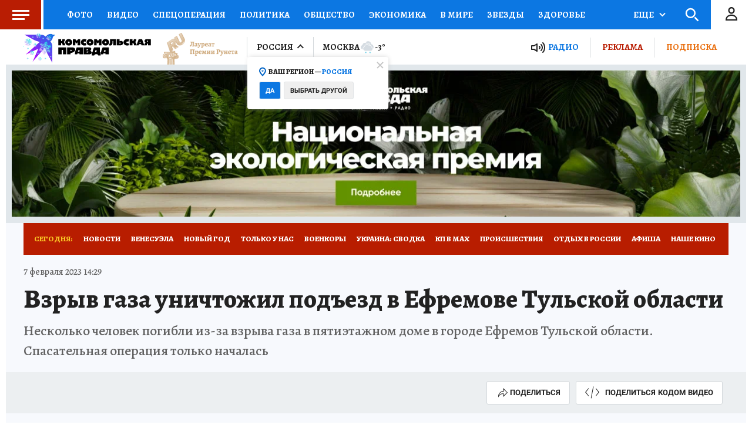

--- FILE ---
content_type: text/html
request_url: https://tns-counter.ru/nc01a**R%3Eundefined*kp_ru/ru/UTF-8/tmsec=kp_ru/482911014***
body_size: -71
content:
2B3D6F3469618543X1767998787:2B3D6F3469618543X1767998787

--- FILE ---
content_type: text/javascript; charset=utf-8
request_url: https://s01.stc.yc.kpcdn.net/s0/version-2-1-534/adaptive/video.js
body_size: 2720
content:
"use strict";(self.__LOADABLE_LOADED_CHUNKS__=self.__LOADABLE_LOADED_CHUNKS__||[]).push([[6791],{17230:(e,t,n)=>{n.d(t,{Z:()=>s});var r=n(86329),i=n(72618),o=(0,i.Z)({placeholderHeight:[400,300],offset:400,preventUnload:!0})((0,r.ZP)({resolved:{},chunkName:function(){return"content-media"},isReady:function(e){var t=this.resolve(e);return!0===this.resolved[t]&&!!n.m[t]},importAsync:function(){return n.e(8874).then(n.bind(n,16112))},requireAsync:function(e){var t=this,n=this.resolve(e);return this.resolved[n]=!1,this.importAsync(e).then((function(e){return t.resolved[n]=!0,e}))},requireSync:function e(t){var r=this.resolve(t);return n(r)},resolve:function e(){return 16112}}));const s=o},58030:(e,t,n)=>{n.d(t,{Z:()=>o});var r=n(86329),i=n(72618);const o=(0,i.Z)({placeholderHeight:[600]})((0,r.ZP)({resolved:{},chunkName:function(){return"see-also"},isReady:function(e){var t=this.resolve(e);return!0===this.resolved[t]&&!!n.m[t]},importAsync:function(){return Promise.all([n.e(6908),n.e(1221),n.e(9912),n.e(7178)]).then(n.bind(n,75587))},requireAsync:function(e){var t=this,n=this.resolve(e);return this.resolved[n]=!1,this.importAsync(e).then((function(e){return t.resolved[n]=!0,e}))},requireSync:function e(t){var r=this.resolve(t);return n(r)},resolve:function e(){return 75587}}))},80597:(e,t,n)=>{n.r(t),n.d(t,{default:()=>ae});var r=n(28216),i=n(41544),o=n(62330),s=n(743),c=n(77178),a=n(58030),u=n(11889),d=n(85178),l=n(61582),h=n(12764),v=n(47590),p=n(65705),f=n(58544),g=n(83214),m=n(84043),x=n(51006),Z=n(71607),b=n(70405),j=n(449),y=n(19201),w=n(58593),O=n(85893);function S(e){var t=e.videoQuote,n=e.videoPage,i=(0,p.XC)(t),o=(0,f._D)(n),s=o.dcTitle,c=o.datePublished,a=(0,r.useSelector)(v.IX),u=(0,r.useSelector)((function(e){return(0,v.lA)(e,a)})),d=(0,g.XO)(t["@tag"]||""),l=i?(0,m.P6)(i):[],h=(0,j.Z)(l);if(!i||d)return null;var S=(0,p.t7)(i);if(!S)return null;var C=(0,p.C5)(i),P=C.width,I=C.height,D=(0,y.Dc)(P,I),A=(0,p.b)(t),_=(0,p.D5)(t),E=(0,p.hP)(S.meta),L=E.created,B=E.duration,k=B?1e3*B:null,X=S.url||"",T=(0,Z.n8)(t,u,D).defaultTemplate,V={"@context":"https://schema.org","@type":"VideoObject",name:A,description:_.trim()||A||s,thumbnailUrl:T.src,uploadDate:L||c,duration:k&&x.Bv.duration(k).toISOString(),contentUrl:(0,p.Jn)(X),embedUrl:(0,w.Z)({entity:t}),author:h};return(0,O.jsx)(b.ql,{children:(0,O.jsx)("script",{type:"application/ld+json",children:JSON.stringify(V)})})}var C=n(30522),P=n(4942),I=n(6343),D=n(10712);function A(e,t){var n=Object.keys(e);if(Object.getOwnPropertySymbols){var r=Object.getOwnPropertySymbols(e);t&&(r=r.filter((function(t){return Object.getOwnPropertyDescriptor(e,t).enumerable}))),n.push.apply(n,r)}return n}function _(e){for(var t=1;t<arguments.length;t++){var n=null!=arguments[t]?arguments[t]:{};t%2?A(Object(n),!0).forEach((function(t){(0,P.Z)(e,t,n[t])})):Object.getOwnPropertyDescriptors?Object.defineProperties(e,Object.getOwnPropertyDescriptors(n)):A(Object(n)).forEach((function(t){Object.defineProperty(e,t,Object.getOwnPropertyDescriptor(n,t))}))}return e}function E(e){var t=e.data,n=(0,p.XC)(t),i=(0,r.useSelector)(v.IX),o=(0,r.useSelector)((function(e){return(0,v.lA)(e,i)})),s=t.meta,c=(0,I.LZ)(s).modified;if(!n)return null;var a=n.banner,u=(0,p.C5)(n),d=u.width,l=u.height,h=(0,y.Dc)(d,l),f=_(_({},t),{},{banner:a,dateModified:c}),g=(0,Z.n8)(f,o,h),m=g.defaultTemplate,x=g.wideTemplate;return(0,O.jsx)(D.Z,{wideImageSrc:x.src,normalImageSrc:m.src})}var L=n(62187),B=n(39260),k=n(78264),X=n(18070),T=n(31765),V=n(69286),q=n(38424),U=n(208),M=n(96671),N=n(5070),Q=n(33752),$=n(48624),H=n(48432),K=n(82627),z=n(17230),G=n(21400),J=n(58377),R=n(95118),W=n(51359),F=n(91765),Y=n(54019),ee=(0,G.ZP)(J.Z).withConfig({componentId:"sc-1ao5igg-0"})([""]),te=G.ZP.div.withConfig({componentId:"sc-1ao5igg-1"})(["margin:20px 0;"]),ne=(0,G.ZP)(R.Z).withConfig({componentId:"sc-1ao5igg-2"})([""]),re=G.ZP.div.withConfig({componentId:"sc-1ao5igg-3"})(["margin:40px 0;","{margin:","px 0;padding:0 20px;box-sizing:border-box;}","{margin:","px 0;padding:0 15px;box-sizing:border-box;}"],W.BC.tablet,30,W.BC.mobile,20),ie=(0,G.ZP)(F.Z).withConfig({componentId:"sc-1ao5igg-4"})(["margin-top:40px;","{margin-top:","px;}","{margin-top:","px;}"],W.BC.tablet,30,W.BC.mobile,20),oe=(0,G.ZP)(Y.Z).withConfig({componentId:"sc-1ao5igg-5"})(["margin-bottom:20px;"]);function se(e){var t=e.videoQuote,n=t["@class"],i=t["@id"],o=t["@tag"],c=(0,p.XC)(t),a=c?(0,m.P6)(c):[],u=(0,r.useSelector)(q.K8),d=(0,r.useSelector)(v.IX),l=(0,U.Z)({entity:t,forceAbsolute:!0}),h=(0,M.d)(d).hideSubscription,f=(0,p.b)(t),g=(0,N.Z)(t,u),x=(0,Q.qx)(o);return(0,O.jsxs)($.Z,{url:l,title:f,children:[(0,O.jsx)(te,{children:(0,O.jsx)(H.Z,{contentGeo:d,isExclusive:!1,hasComments:!1,commentsCount:0,title:f,date:(0,p.tP)(t),description:(0,p.D5)(t),authors:a,sharingVideoCode:g,commentsButtonSize:"small",disableAdvert:!0})}),(0,O.jsx)(ee,{children:(0,O.jsxs)(ne,{aside:(0,O.jsx)(K.Z,{}),children:[(0,O.jsx)(z.Z,{videoQuote:t}),(0,O.jsx)(s.W,{slot:"1m",isVisible:[!1,!0]}),(0,O.jsxs)(re,{children:[(0,O.jsx)(oe,{contentGeo:d,contentClass:n,contentId:i,authors:a,isSourceVisible:!0,hideLikes:x}),!h&&(0,O.jsx)(ie,{})]})]})})]})}var ce=n(10778);function ae(e){var t=e.showBranding,n=e.videoId,p=(0,r.useSelector)(l.uL),f=(0,h.Z)(L.$w.MEDIA,n),g=(0,r.useSelector)(v.IX);(0,T.Z)();var m=(0,ce.Z)({content:p});if(!f)return null;var x=f["@tag"],Z=t?i.Z:"div",b=t?"div":k.Z;return(0,O.jsxs)(o.Z,{targetingTags:x,targetingType:f["@type"],hideSlots:t?["1m"]:void 0,children:[(0,O.jsx)(V.Z,{page:f["@type"],tags:x,initDataLayerOnClient:!0,title:m}),p&&(0,O.jsx)(S,{videoQuote:f,videoPage:p}),(0,O.jsx)(B.Z,{children:(0,O.jsxs)(Z,{children:[(0,O.jsx)(s.W,{slot:"1m",compact:!0,isVisible:[!0,!1]}),(0,O.jsxs)(b,{children:[(0,O.jsx)(X.Z,{}),p&&(0,O.jsx)(C.Z,{page:p}),(0,O.jsx)(E,{data:f}),(0,O.jsx)(se,{videoQuote:f},n),(0,O.jsx)(c.s,{}),(0,O.jsx)(a.Z,{isVideo:!0,digestClass:L.$w.DIGEST_VIDEO,digestId:g,adPosition:[4,8]}),(0,O.jsx)(u.Z,{}),(0,O.jsx)(d.Z,{})]})]})})]})}},449:(e,t,n)=>{n.d(t,{Z:()=>a});var r=n(28216),i=n(84043),o=n(67294),s=n(47590),c="www";function a(e){var t=(0,r.useSelector)((function(e){return e}));return(0,o.useMemo)((function(){return e.map((function(e){var n=(0,i.g3)(e.meta||[]).geo,r=(0,s.lA)(t,n);return{"@type":"Person",name:(0,i.O_)(e),url:(0,i.BJ)(e,"".concat(c,".").concat(r))}}))}),[t,e])}},12764:(e,t,n)=>{n.d(t,{$:()=>d,Z:()=>u});var r=n(28216),i=n(67294),o=n(58749),s=n(62187),c=n(55170),a=n(10350);function u(e,t){var n=(0,r.useDispatch)(),u=(0,r.useSelector)((function(n){return(0,c.au)(n,e,t)})),l=(0,o.K)({kpClass:e,kpId:t}),h=(0,r.useSelector)((function(e){return d(e,l)})),v=e===s.$w.MEDIA?!!u:!(!u||!u.childs);return(0,i.useEffect)((function(){h||v||n((0,a.b3)({kpId:t,kpClass:e}))}),[h,v]),u}function d(e,t){return e.entities.isLoadingEntities[t]}},61582:(e,t,n)=>{n.d(t,{d8:()=>o,ef:()=>c,uL:()=>s});var r=n(62187),i=n(14535),o="page";function s(e){var t=(0,i.ro)(e);return(0,i.s)(t.content.childs,r.$w.MEDIA,o)}var c="digest"},58593:(e,t,n)=>{function r(e){var t=e.entity,n=e.domain,r=void 0===n?"kp.ru":n,i=e.view,o=void 0===i?"www":i,s=e.videoId,c=t&&t["@id"]||s;return"https://".concat(o,".").concat(r,"/video/embed/").concat(c,"/")}n.d(t,{Z:()=>r})},5070:(e,t,n)=>{n.d(t,{Z:()=>s});var r=n(65705),i=n(58593),o=560;function s(e,t){var n=e.video,s=e["@id"],c=(0,i.Z)({videoId:s,domain:t}),a=(0,r.t7)(n);if(a){var u=(0,r.C5)(a),d=u.width,l=u.height;return u.width>o&&(d=o,l=o*u.height/u.width),'<iframe width="'.concat(d,'" height="').concat(l,'" src="').concat(c,'" style="border:0;"></iframe>')}}}}]);

--- FILE ---
content_type: text/javascript; charset=utf-8
request_url: https://s01.stc.yc.kpcdn.net/s0/version-2-1-534/adaptive/3446.js
body_size: 6843
content:
"use strict";(self.__LOADABLE_LOADED_CHUNKS__=self.__LOADABLE_LOADED_CHUNKS__||[]).push([[3446],{8672:(e,t,r)=>{r.d(t,{Z:()=>a,r:()=>s});var n,o=r(67294);function i(){return i=Object.assign?Object.assign.bind():function(e){for(var t=1;t<arguments.length;t++){var r=arguments[t];for(var n in r)Object.prototype.hasOwnProperty.call(r,n)&&(e[n]=r[n])}return e},i.apply(this,arguments)}var s=function(e){return o.createElement("svg",i({width:24,height:24,fill:"none",xmlns:"http://www.w3.org/2000/svg"},e),n||(n=o.createElement("path",{d:"M6 13L10.5 17.5L19 9",stroke:"#0C77E2",strokeWidth:2,strokeLinecap:"round",strokeLinejoin:"round"})))};const a="data:image/svg+xml,%3csvg width='24' height='24' viewBox='0 0 24 24' fill='none' xmlns='http://www.w3.org/2000/svg'%3e %3cpath d='M6 13L10.5 17.5L19 9' stroke='%230C77E2' stroke-width='2' stroke-linecap='round' stroke-linejoin='round'/%3e %3c/svg%3e"},77178:(e,t,r)=>{r.d(t,{s:()=>j});var n=r(70405),o=r(27206),i=r(28216),s=r(46676),a=r(8125),c=r(47590),l=r(96671),p=r(52872),d=r(51359),u=r(62187),h=r(21400),f=r(86884),g=r(64006),v=r(4028),b=r(18655),m=h.ZP.div.withConfig({componentId:"sc-1swemae-0"})(["min-height:310px;max-height:360px;padding:5px 20px;box-sizing:border-box;z-index:",";background:",";margin-top:",";",""],f.kg.CONTENT,(function(e){return(0,g.DG)(e.isAdwile?"lightGray":"mystic")}),(function(e){return e.isAdwile?"0 !important":"auto"}),(0,b.Zn)("isAdwile",(0,h.iv)(["","{padding:5px 15px;}"],v.B.mobile))),w=r(98034),x=r(85893),y=[u.$w.NEWS,u.$w.ARTICLE],O=[s.PS.HERSON,s.PS.LUGANSK,s.PS.ZAPOROZHYE],j=(0,p.B)((0,w.q)((function(){var e=(0,i.useSelector)(a.dL),t=(0,i.useSelector)(c.IX),r=(0,l.d)(t).advertSmi24Id,p=(0,d.Fs)().isMobile?s.PS.RUSSIA_MOBILE:s.PS.RUSSIA_DESKTOP_TABLET,u=!!e&&y.includes(e["@class"]),h=O.includes(r),f=u&&!h?p:r;return(0,x.jsxs)(m,{children:[(0,x.jsxs)(o.Z,{offset:500,placeholderHeight:[0,0],children:[(0,x.jsx)(n.ql,{children:(0,x.jsx)("script",{async:!0,src:"https://jsn.24smi.net/smi.js"})}),(0,x.jsx)("script",{children:"\n            (window.smiq = window.smiq || []).push({});\n          "})]}),(0,x.jsx)("div",{className:"smi24__informer smi24__auto","data-smi-blockid":f})]})})))},98034:(e,t,r)=>{r.d(t,{q:()=>c});var n=r(4942),o=r(66564),i=r(28216),s=r(85893);function a(e,t){var r=Object.keys(e);if(Object.getOwnPropertySymbols){var n=Object.getOwnPropertySymbols(e);t&&(n=n.filter((function(t){return Object.getOwnPropertyDescriptor(e,t).enumerable}))),r.push.apply(r,n)}return r}var c=function(e){return function(t){return(0,i.useSelector)(o.x)?null:(0,s.jsx)(e,function(e){for(var t=1;t<arguments.length;t++){var r=null!=arguments[t]?arguments[t]:{};t%2?a(Object(r),!0).forEach((function(t){(0,n.Z)(e,t,r[t])})):Object.getOwnPropertyDescriptors?Object.defineProperties(e,Object.getOwnPropertyDescriptors(r)):a(Object(r)).forEach((function(t){Object.defineProperty(e,t,Object.getOwnPropertyDescriptor(r,t))}))}return e}({},t))}}},48624:(e,t,r)=>{r.d(t,{Z:()=>c});var n=r(45987),o=r(62749),i=r(85893),s=["children"],a=o.GZ.Provider;function c(e){var t=e.children,r=(0,n.Z)(e,s);return(0,i.jsx)(a,{value:r,children:t})}},91765:(e,t,r)=>{r.d(t,{Z:()=>k});var n=r(72618),o=r(4942),i=r(28216),s=r(47590),a=r(84533),c=r(62338),l=r(21400),p=r(64006),d=r(79889),u=r(54466),h=r(16431);r(67294);var f=l.ZP.div.withConfig({componentId:"sc-tfvuom-0"})(["padding:17px 34px 30px 120px;position:relative;background:#ffdc22;font-family:",";font-feature-settings:",';&::after{content:"";position:absolute;top:0;left:0;width:90px;height:94px;background:',';background-image:url("','");background-position:49px 20px;background-repeat:no-repeat;}@media (max-width:600px){padding:23px 20px;&::after{background-position:50% 50%;left:unset;right:0;}}'],(function(e){return e.theme.typography.fontFamily}),(function(e){return e.theme.typography.fontFeature}),(function(e){return e.theme.colors.red}),"data:image/svg+xml,%3csvg width='24' height='24' viewBox='0 0 24 24' fill='none' xmlns='http://www.w3.org/2000/svg'%3e %3cpath fill-rule='evenodd' clip-rule='evenodd' d='M23 2.79688V21.5967H1V2.79688H23ZM3.00009 6.01631V19.5078H21.0001V6.01566L11.9997 13.5359L3.00009 6.01631ZM4.84859 4.88577L11.9997 10.8608L19.1508 4.88577H4.84859Z' fill='%23F8C124'/%3e %3c/svg%3e"),g=l.ZP.div.withConfig({componentId:"sc-tfvuom-1"})([""," color:",";text-transform:uppercase;white-space:pre-line;@media (max-width:600px){padding-right:100px;}","{margin:0 0 10px;padding-right:120px;}"],(0,p.cp)("h3"),(function(e){return e.theme.colors.red}),d.d.mobile),v=l.ZP.div.withConfig({componentId:"sc-tfvuom-2"})(["","{padding-right:120px;}@media (max-width:600px){padding-right:100px;}",""],d.d.mobile,(0,p.cp)("h4")),b=l.ZP.button.withConfig({componentId:"sc-tfvuom-3"})(["position:absolute;right:0px;top:25px;background:none;border:none;text-transform:uppercase;color:",";padding-left:23px;padding-right:0;cursor:pointer;",' &::before{position:absolute;left:0;top:0;bottom:0;width:18px;height:16px;background:url("','") 0 50% no-repeat;background-size:contain;content:"";}&:hover{text-decoration:underline;}',"{width:27px;height:24px;bottom:12px;&::before{width:27px;height:24px;}}"],(0,p.DG)("red"),(0,p.cp)("button"),"data:image/svg+xml,%3csvg width='28' height='24' viewBox='0 0 28 24' fill='none' xmlns='http://www.w3.org/2000/svg'%3e %3cpath fill-rule='evenodd' clip-rule='evenodd' d='M1.84375 9.6L0.25 0L27.25 12L0.25 24L1.84375 14.4L14.5938 12L1.84375 9.6Z' fill='%23222222'/%3e %3c/svg%3e",d.d.mobile),m=l.ZP.div.withConfig({componentId:"sc-tfvuom-4"})(["padding:12px 0 0;position:relative;"]),w=(0,l.ZP)(u.Z).withConfig({componentId:"sc-tfvuom-5"})([""]),x=l.ZP.p.withConfig({componentId:"sc-tfvuom-6"})(["padding:30px 0 15px;margin:0;",""],(0,p.cp)("time")),y=(0,l.ZP)(h.Z).withConfig({componentId:"sc-tfvuom-7"})(["color:",";"],(function(e){return e.theme.colors.primary})),O=l.ZP.span.withConfig({componentId:"sc-tfvuom-8"})(["","{display:none;}"],d.d.mobile),j=r(11943),Z=r(85893);function C(e,t){var r=Object.keys(e);if(Object.getOwnPropertySymbols){var n=Object.getOwnPropertySymbols(e);t&&(n=n.filter((function(t){return Object.getOwnPropertyDescriptor(e,t).enumerable}))),r.push.apply(r,n)}return r}function P(e){for(var t=1;t<arguments.length;t++){var r=null!=arguments[t]?arguments[t]:{};t%2?C(Object(r),!0).forEach((function(t){(0,o.Z)(e,t,r[t])})):Object.getOwnPropertyDescriptors?Object.defineProperties(e,Object.getOwnPropertyDescriptors(r)):C(Object(r)).forEach((function(t){Object.defineProperty(e,t,Object.getOwnPropertyDescriptor(r,t))}))}return e}const k=(0,n.Z)({placeholderHeight:[224],preventUnload:!0})((function(e){var t=(0,c.Z)().isMobile,r=(0,j.Z)({formId:48,redirectOnSuccess:!0}),n=r.inputValue,o=r.handleChange,l=r.error,p=r.isSendDisabled,d=r.subscribe,u=t?"E-mail":"Ваша электронная почта",h=(0,i.useSelector)(s.v2)[0];return(0,Z.jsxs)(f,P(P({id:a.ns},e),{},{children:[(0,Z.jsx)(g,{children:"Понравился материал?"}),(0,Z.jsx)(v,{children:"Подпишитесь на ежедневную рассылку лучших материалов"}),(0,Z.jsxs)(m,{children:[(0,Z.jsx)(w,{onChange:o,type:"email",name:"_member_email",value:n,placeholder:u,isError:!!l,errorMessage:l,autoFillColor:"yellow",isTransparent:!0,withoutMaxWidth:!0,withErrorIcon:!0,required:!0}),(0,Z.jsx)(b,{disabled:p,onClick:function(){return d()},children:(0,Z.jsx)(O,{children:"Подписаться"})})]}),(0,Z.jsxs)(x,{children:["Нажимая кнопку «подписаться», вы даете",a.L_,(0,Z.jsx)(y,{url:h,children:"согласие на обработку своих персональных данных"})]})]}))}))},11943:(e,t,r)=>{r.d(t,{Z:()=>v});var n=r(4942),o=r(15861),i=r(29439),s=r(64687),a=r.n(s),c=r(19201),l=r(67294),p="https://sendsay.ru/form/kp_ru",d={Accept:"application/json","Content-Type":"application/json"},u="_member_email",h="Некорректно введен адрес электронной почты",f="Произошла непредвиденная ошибка, проверьте корректность e-mail",g=function(e){return!e.errors};function v(e){var t=e.formId,r=e.redirectOnSuccess,s=(0,l.useState)(""),v=(0,i.Z)(s,2),b=v[0],m=v[1],w=(0,l.useState)(""),x=(0,i.Z)(w,2),y=x[0],O=x[1],j=(0,l.useState)("idle"),Z=(0,i.Z)(j,2),C=Z[0],P=Z[1],k=0===y.length,D=!!b||k||"sending"===C||"sent"===C,L=function(){var e=(0,o.Z)(a().mark((function e(){var o,i,s;return a().wrap((function(e){for(;;)switch(e.prev=e.next){case 0:if(!D){e.next=2;break}return e.abrupt("return");case 2:return o=JSON.stringify((0,n.Z)({},u,y)),e.prev=3,P("sending"),e.next=7,fetch("".concat(p,"/").concat(t,"/"),{method:"POST",headers:d,body:o});case 7:return i=e.sent,e.next=10,i.json();case 10:if(s=e.sent,!g(s)){e.next=18;break}if(!r){e.next=15;break}return window.location.href=s.redirect,e.abrupt("return");case 15:P("sent"),e.next=20;break;case 18:P("error"),m(f);case 20:e.next=26;break;case 22:e.prev=22,e.t0=e.catch(3),P("error"),m(f);case 26:case"end":return e.stop()}}),e,null,[[3,22]])})));return function(){return e.apply(this,arguments)}}();return{subscribe:L,handleChange:function(e){var t=e.target.value;O(t),m((0,c.vV)(t)||0===t.length?"":h)},inputValue:y,error:b,isSendDisabled:D,sentStatus:C}}},54019:(e,t,r)=>{r.d(t,{Z:()=>s});var n=r(86329),o=r(72618),i=(0,n.ZP)({resolved:{},chunkName:function(){return"content-footer"},isReady:function(e){var t=this.resolve(e);return!0===this.resolved[t]&&!!r.m[t]},importAsync:function(){return r.e(3019).then(r.bind(r,89015))},requireAsync:function(e){var t=this,r=this.resolve(e);return this.resolved[r]=!1,this.importAsync(e).then((function(e){return t.resolved[r]=!0,e}))},requireSync:function e(t){var n=this.resolve(t);return r(n)},resolve:function e(){return 89015}});const s=(0,o.Z)({placeholderHeight:[170]})(i)},11889:(e,t,r)=>{r.d(t,{Z:()=>s});var n=r(86329),o=r(72618),i=(0,n.ZP)({resolved:{},chunkName:function(){return"block-recommended"},isReady:function(e){var t=this.resolve(e);return!0===this.resolved[t]&&!!r.m[t]},importAsync:function(){return Promise.all([r.e(1221),r.e(7224)]).then(r.bind(r,38763))},requireAsync:function(e){var t=this,r=this.resolve(e);return this.resolved[r]=!1,this.importAsync(e).then((function(e){return t.resolved[r]=!0,e}))},requireSync:function e(t){var n=this.resolve(t);return r(n)},resolve:function e(){return 38763}});const s=(0,o.Z)({offset:400,placeholderHeight:[600],preventUnload:!0,withMinHeight:!1,supressContentOverflow:!0})(i)},85178:(e,t,r)=>{r.d(t,{Z:()=>s});var n=r(86329),o=r(72618),i=(0,n.ZP)({resolved:{},chunkName:function(){return"another-digest"},isReady:function(e){var t=this.resolve(e);return!0===this.resolved[t]&&!!r.m[t]},importAsync:function(){return Promise.all([r.e(1221),r.e(917)]).then(r.bind(r,25943))},requireAsync:function(e){var t=this,r=this.resolve(e);return this.resolved[r]=!1,this.importAsync(e).then((function(e){return t.resolved[r]=!0,e}))},requireSync:function e(t){var n=this.resolve(t);return r(n)},resolve:function e(){return 25943}});const s=(0,o.Z)({placeholderHeight:[310],preventUnload:!0})(i)},39260:(e,t,r)=>{r.d(t,{Z:()=>s});var n=r(64006),o=r(21400).ZP.div.withConfig({componentId:"sc-1dpva40-0"})(["background-color:",";"],(0,n.DG)("lightBlue")),i=r(85893);function s(e){var t=e.children;return(0,i.jsx)(o,{children:t})}},54946:(e,t,r)=>{r.d(t,{Z:()=>v});var n=r(4942),o=r(45987),i=r(67294),s=r(21400),a=r(18655),c=r(64006),l=(0,s.iv)(["appearance:none;background:",";border:1px solid ",";box-sizing:border-box;border-radius:3px;resize:none;padding:10px;font-family:",";font-style:normal;font-weight:",";font-size:",";::placeholder{color:",";}color:",";:hover{border:1px solid ",";}:focus{border:1px solid ",";}",""],(0,c.DG)("white"),(0,c.DG)("iron"),(function(e){return e.theme.typography.alegreya16.fontFamily}),(function(e){return e.theme.typography.alegreya16.fontWeight}),(function(e){return e.theme.typography.alegreya16.fontSize}),(0,c.DG)("silver"),(0,c.DG)("black"),(0,c.DG)("silver"),(0,c.DG)("doveGray"),(0,a.fq)("data-is-error",(0,s.iv)(["&,:hover,:focus{border:1px solid ",";}"],(0,c.DG)("red")))),p=s.ZP.textarea.withConfig({componentId:"sc-lk2lw3-0"})(["",""],l),d=s.ZP.input.withConfig({componentId:"sc-lk2lw3-1"})(["",""],l),u=r(85893),h=["component","isError","onChange"];function f(e,t){var r=Object.keys(e);if(Object.getOwnPropertySymbols){var n=Object.getOwnPropertySymbols(e);t&&(n=n.filter((function(t){return Object.getOwnPropertyDescriptor(e,t).enumerable}))),r.push.apply(r,n)}return r}function g(e){for(var t=1;t<arguments.length;t++){var r=null!=arguments[t]?arguments[t]:{};t%2?f(Object(r),!0).forEach((function(t){(0,n.Z)(e,t,r[t])})):Object.getOwnPropertyDescriptors?Object.defineProperties(e,Object.getOwnPropertyDescriptors(r)):f(Object(r)).forEach((function(t){Object.defineProperty(e,t,Object.getOwnPropertyDescriptor(r,t))}))}return e}const v=(0,i.forwardRef)((function(e,t){var r=e.component,n=e.isError,i=e.onChange,s=(0,o.Z)(e,h);return"textarea"===r?(0,u.jsx)(p,g(g({"data-is-error":n,onChange:i},s),{},{ref:t})):(0,u.jsx)(d,g(g({"data-is-error":n,onChange:i},s),{},{ref:t}))}))},45090:(e,t,r)=>{r.d(t,{Z:()=>h});var n=r(4942),o=r(45987),i=r(21400),s=r(18655);r(67294);var a=r(64006),c=i.ZP.div.withConfig({componentId:"sc-14k5fa1-0"})(["position:relative;color:",";font-family:",";font-size:",";",""],(0,a.DG)("red"),(function(e){return e.theme.typography.roboto12.fontFamily}),(function(e){return e.theme.typography.roboto12.fontSize}),(0,s.fq)("data-with-icon",(0,i.iv)(['position:relative;padding-left:20px;min-height:16px;line-height:18px;&::before{content:"";position:absolute;width:16px;height:16px;top:50%;margin-top:-8px;left:0;border-radius:50%;background-color:',';background-position:50% 50%;background-repeat:no-repeat;background-image:url("','");}'],(0,a.DG)("red"),"data:image/svg+xml,%3csvg width='2' height='8' viewBox='0 0 2 8' fill='none' xmlns='http://www.w3.org/2000/svg'%3e %3cpath d='M0.42 4.69L0.23 0.38L0.35 0.21L1.65 0L1.81 0.17L1.2 4.72L0.58 4.83L0.42 4.69ZM0.73 7.15C0.49 7.15 0.306667 7.08333 0.18 6.95C0.06 6.81667 0 6.63667 0 6.41C0 6.17 0.07 5.97667 0.21 5.83C0.356667 5.67667 0.553333 5.6 0.8 5.6C1.03333 5.6 1.21333 5.66667 1.34 5.8C1.46667 5.93333 1.53 6.11333 1.53 6.34C1.53 6.58 1.45667 6.77667 1.31 6.93C1.16333 7.07667 0.97 7.15 0.73 7.15Z' fill='white'/%3e %3c/svg%3e"))),l=r(85893),p=["isError","errorMessage","withErrorIcon"];function d(e,t){var r=Object.keys(e);if(Object.getOwnPropertySymbols){var n=Object.getOwnPropertySymbols(e);t&&(n=n.filter((function(t){return Object.getOwnPropertyDescriptor(e,t).enumerable}))),r.push.apply(r,n)}return r}function u(e){for(var t=1;t<arguments.length;t++){var r=null!=arguments[t]?arguments[t]:{};t%2?d(Object(r),!0).forEach((function(t){(0,n.Z)(e,t,r[t])})):Object.getOwnPropertyDescriptors?Object.defineProperties(e,Object.getOwnPropertyDescriptors(r)):d(Object(r)).forEach((function(t){Object.defineProperty(e,t,Object.getOwnPropertyDescriptor(r,t))}))}return e}function h(e){var t=e.isError,r=e.errorMessage,n=e.withErrorIcon,i=(0,o.Z)(e,p);return t&&r?(0,l.jsx)(c,u(u({"data-with-icon":n},i),{},{children:r})):null}},54466:(e,t,r)=>{r.d(t,{Z:()=>I});var n=r(4942),o=r(45987),i=r(67294),s=r(79833),a=r.n(s),c=r(45090),l=r(21400),p=r(18655),d=r(8672);var u;function h(){return h=Object.assign?Object.assign.bind():function(e){for(var t=1;t<arguments.length;t++){var r=arguments[t];for(var n in r)Object.prototype.hasOwnProperty.call(r,n)&&(e[n]=r[n])}return e},h.apply(this,arguments)}var f=function(e){return i.createElement("svg",h({width:12,height:12,fill:"none",xmlns:"http://www.w3.org/2000/svg"},e),u||(u=i.createElement("path",{d:"M11 11L1 1M1 11L11 1",stroke:"#C4C4C4",strokeWidth:2})))};var g=r(54946),v=r(64006),b=r(4028),m=l.ZP.div.withConfig({componentId:"sc-p46y9r-0"})(["position:relative;& > * + *{margin-top:5px;}"]),w=l.ZP.div.withConfig({componentId:"sc-p46y9r-1"})(["position:relative;",' &::after{width:15px;height:13px;position:absolute;visibility:hidden;right:15px;top:50%;bottom:0;transform:translateY(-50%);content:"";background:url("','") 50% 50% no-repeat;',"}"],(function(e){return!e["data-without-max-width"]&&"max-width: 300px;"}),d.Z,(0,p.fq)("data-is-valid",(0,l.iv)(["visibility:visible;"]))),x=l.ZP.button.withConfig({componentId:"sc-p46y9r-2"})(["position:absolute;right:10px;top:13px;cursor:pointer;opacity:0;border:none;background:transparent;"]),y=(0,l.ZP)(g.Z).withConfig({componentId:"sc-p46y9r-3"})(["width:100%;height:40px;"," "," "," &:-webkit-autofill,&:-webkit-autofill:hover,&:-webkit-autofill:focus,&:-webkit-autofill:active{-webkit-box-shadow:0 0 0 30px "," inset;}&:-webkit-autofill::first-line{","}","{max-width:unset;}&:focus ~ ","{opacity:1;}"],(0,v.cp)("subtitle"),(0,p.fq)("data-is-valid",(0,l.iv)(["border:1px solid ",";"],(0,v.DG)("iron"))),(0,p.fq)("data-is-transparent",(0,l.iv)(["padding:0;background:transparent;border:none;border-bottom:1px solid ",";border-radius:0;&::placeholder{color:",";}&:focus,&:hover{border:none;border-bottom:1px solid ",";}"],(0,v.DG)("black"),(0,v.DG)("red"),(0,v.DG)("black"))),(function(e){return e["data-autofill-color"]?(0,v.DG)(e["data-autofill-color"]):"transparent"}),(0,v.cp)("subtitle"),b.B.mobile,x),O=l.ZP.div.withConfig({componentId:"sc-p46y9r-4"})([""," box-sizing:border-box;max-width:220px;padding:20px;","{padding:10px;}"],(0,v.cp)("time"),b.B.mobile),j=l.ZP.span.withConfig({componentId:"sc-p46y9r-5"})(['background:transparent url("','") no-repeat center center;background-size:contain;cursor:pointer;width:100%;height:100%;display:block;width:16px;height:16px;position:absolute;right:',";top:12px;-webkit-tap-highlight-color:transparent;"],"data:image/svg+xml,%3csvg width='16' height='16' viewBox='0 0 16 16' fill='none' xmlns='http://www.w3.org/2000/svg'%3e %3ccircle cx='8' cy='8' r='8' fill='%23D4D9DC'/%3e %3cpath d='M7.176 9.252L6.888 7.704L6.924 7.524L8.16 6.864C8.56 6.616 8.76 6.352 8.76 6.072C8.76 5.736 8.576 5.476 8.208 5.292C7.848 5.1 7.332 4.984 6.66 4.944L6.54 4.752L6.996 3.576L7.188 3.492C7.804 3.508 8.364 3.612 8.868 3.804C9.372 3.988 9.768 4.24 10.056 4.56C10.344 4.88 10.488 5.232 10.488 5.616C10.488 5.936 10.42 6.212 10.284 6.444C10.156 6.676 9.964 6.896 9.708 7.104C9.452 7.312 9.056 7.596 8.52 7.956L8.484 8.04L8.628 8.964L8.532 9.108L7.332 9.336L7.176 9.252ZM7.872 12.12C7.552 12.12 7.304 12.032 7.128 11.856C6.96 11.672 6.876 11.424 6.876 11.112C6.876 10.784 6.972 10.52 7.164 10.32C7.364 10.12 7.628 10.02 7.956 10.02C8.268 10.02 8.508 10.112 8.676 10.296C8.852 10.472 8.94 10.716 8.94 11.028C8.94 11.356 8.844 11.62 8.652 11.82C8.46 12.02 8.2 12.12 7.872 12.12Z' fill='white'/%3e %3c/svg%3e",(function(e){return e["data-is-move-left"]?"38px":"12px"})),Z=(0,l.ZP)(f).withConfig({componentId:"sc-p46y9r-6"})(["position:relative;overflow:hidden;display:block;"]),C=r(60141),P=r(98127),k=r(85893),D=["className","errorMessage","isValid","isError","withoutMaxWidth","tip","clearButton","onClearButtonClick","isTransparent","autoFillColor","withErrorIcon","value"];function L(e,t){var r=Object.keys(e);if(Object.getOwnPropertySymbols){var n=Object.getOwnPropertySymbols(e);t&&(n=n.filter((function(t){return Object.getOwnPropertyDescriptor(e,t).enumerable}))),r.push.apply(r,n)}return r}function S(e){for(var t=1;t<arguments.length;t++){var r=null!=arguments[t]?arguments[t]:{};t%2?L(Object(r),!0).forEach((function(t){(0,n.Z)(e,t,r[t])})):Object.getOwnPropertyDescriptors?Object.defineProperties(e,Object.getOwnPropertyDescriptors(r)):L(Object(r)).forEach((function(t){Object.defineProperty(e,t,Object.getOwnPropertyDescriptor(r,t))}))}return e}var E=(0,i.forwardRef)((function(e,t){var r=e.className,n=e.errorMessage,s=e.isValid,l=e.isError,p=e.withoutMaxWidth,d=void 0!==p&&p,u=e.tip,h=e.clearButton,f=e.onClearButtonClick,g=e.isTransparent,v=e.autoFillColor,b=e.withErrorIcon,L=e.value,E=(0,o.Z)(e,D),I=(0,i.useRef)(null),M=(0,C.Z)(),A=L&&a()(L).length>0;return(0,k.jsxs)(m,{className:r,children:[(0,k.jsxs)(w,{"data-is-valid":s,"data-without-max-width":d,children:[(0,k.jsx)(y,S(S({"data-is-valid":s,"data-is-transparent":g,"data-autofill-color":v,"data-is-error":l,value:L},E),{},{ref:t})),h&&A&&(0,k.jsx)(x,{type:"button",onKeyDown:f,onTouchStart:f,onClick:f,children:(0,k.jsx)(Z,{})}),u&&(0,k.jsxs)(k.Fragment,{children:[(0,k.jsx)(j,{"data-is-move-left":s,onClick:M.toggle,ref:I}),M.isVisible&&(0,k.jsx)(P.Z,{targetRef:I,onClose:M.close,children:(0,k.jsx)(O,{children:u})})]})]}),(0,k.jsx)(c.Z,{isError:l,errorMessage:n,withErrorIcon:b})]})}));const I=E},62338:(e,t,r)=>{r.d(t,{Z:()=>i});var n=r(86884),o=r(68101);const i=function(){return{isMobile:(0,o.Z)("(max-device-width: ".concat(n.Cf,"px)")),isDesktop:(0,o.Z)("(min-device-width: ".concat(n.uk+1,"px)")),isTablet:(0,o.Z)("(max-device-width: ".concat(n.uk,"px)")),isTabletLandscape:(0,o.Z)("(max-device-width: ".concat(n.XZ,"px)"))}}}}]);

--- FILE ---
content_type: text/javascript; charset=utf-8
request_url: https://s01.stc.yc.kpcdn.net/s0/version-2-1-534/adaptive/content-media.js
body_size: 5941
content:
"use strict";(self.__LOADABLE_LOADED_CHUNKS__=self.__LOADABLE_LOADED_CHUNKS__||[]).push([[8874],{12384:(t,e,i)=>{i.d(e,{Z:()=>S});var n,r=i(15861),o=i(29439),c=i(64687),s=i.n(c),a=i(67294),d=i(60141),l=i(98127),p=i(51359),u=i(31765),h=i(21400),f=i(70695),g=i(64006),x=i(18655),w=h.ZP.span.withConfig({componentId:"sc-1npcwnt-0"})(["margin-left:10px;"," ",""],(0,x.Zn)("data-is-inner",(0,h.iv)(["","{display:none;}"],p.BC.mobile)),(0,x.fq)("data-is-inner",(0,h.iv)(["","{flex-grow:1;}"],p.BC.mobile))),v=h.ZP.div.withConfig({componentId:"sc-1npcwnt-1"})(["display:flex;user-select:none;flex-wrap:wrap;justify-content:flex-end;max-width:492px;box-sizing:border-box;","{justify-content:center;width:100%;}"],p.BC.mobile),m=h.ZP.span.withConfig({componentId:"sc-1npcwnt-2"})(["",";display:block;margin:40px auto 0 20px;"],(0,g.cp)("alegreya16")),j=h.ZP.textarea.withConfig({componentId:"sc-1npcwnt-3"})(["border:1px solid ",";border-radius:3px;",";width:100%;display:block;resize:none;margin:10px 20px 0 20px;height:84px;"],(0,g.DG)("iron"),(0,g.cp)("alegreya16")),b=(0,h.ZP)(f.Z).withConfig({componentId:"sc-1npcwnt-4"})(["margin:9px 20px 20px auto;"]),y=(0,h.ZP)(f.Z).withConfig({componentId:"sc-1npcwnt-5"})(["",""],(0,x.fq)("data-icon-on-the-right",(0,h.iv)(["","{margin-top:15px;flex-direction:row-reverse;height:50px;padding:0;}"],p.BC.mobile))),C=h.ZP.div.withConfig({componentId:"sc-1npcwnt-6"})(["","{background-color:",";width:54px;height:48px;display:flex;justify-content:center;align-items:center;}"],p.BC.mobile,(function(t){return t.theme.colors.porcelain})),Z=i(85893);function k(t){var e=t.sharingVideoCode,i=t.handleCopy,n=(0,a.useRef)(null);(0,u.Z)({ref:n,clearCopyright:!0});var r=(0,p.Fs)().isMobile,o=(0,a.useRef)(null);return(0,Z.jsxs)(v,{ref:n,children:[(0,Z.jsx)(m,{children:"Код вставки видео"}),(0,Z.jsx)(j,{ref:o,defaultValue:e,onClick:function(){return o.current.select()},onMouseUp:function(t){return t.preventDefault()},disabled:r}),(0,Z.jsx)(b,{backgroundColor:"blue",onClick:i,children:"Копировать"})]})}function I(){return I=Object.assign?Object.assign.bind():function(t){for(var e=1;e<arguments.length;e++){var i=arguments[e];for(var n in i)Object.prototype.hasOwnProperty.call(i,n)&&(t[n]=i[n])}return t},I.apply(this,arguments)}var P=function(t){return a.createElement("svg",I({width:24,height:24,fill:"none",xmlns:"http://www.w3.org/2000/svg"},t),n||(n=a.createElement("path",{d:"M9.67319 21.2672 13.4769 1.34973 14.4331 1.60596 10.6266 21.4931 9.67319 21.2672ZM5.71858 18 .0322266 10.9838 5.71858 4 6.03223 5.01739 1.43715 10.9839 6.03223 16.8727 5.71858 18ZM18.3136 18 24 10.9838 18.3136 4 18 5.01739 22.5951 10.9839 18 16.8727 18.3136 18Z",fill:"#222222"})))};var q="Код скопирован в буфер обмена",O=3e3;function S(t){var e=t.sharingVideoCode,i=t.isInner,n=(0,d.Z)(),c=(0,a.useState)(!1),p=(0,o.Z)(c,2),u=p[0],h=p[1],f=(0,a.useRef)(null),g=function(){var t=(0,r.Z)(s().mark((function t(){return s().wrap((function(t){for(;;)switch(t.prev=t.next){case 0:return t.next=2,window.navigator.clipboard.writeText(e);case 2:h(!0);case 3:case"end":return t.stop()}}),t)})));return function(){return t.apply(this,arguments)}}(),x=i?(0,Z.jsx)(C,{children:(0,Z.jsx)(P,{})}):(0,Z.jsx)(P,{});return(0,Z.jsxs)(Z.Fragment,{children:[(0,Z.jsx)(y,{backgroundColor:"white",icon:x,onClick:n.toggle,ref:f,"data-icon-on-the-right":i,children:(0,Z.jsx)(w,{"data-is-inner":i,children:"Поделиться кодом видео"})}),n.isVisible&&(0,Z.jsx)(l.Z,{"data-gtm":"share",targetRef:f,onClose:function(){n.close(),h(!1)},showClose:!0,direction:"left",isClearCopyright:!0,overlayMessage:u&&q,autoDisappear:u,disappearTimeout:O,children:(0,Z.jsx)(k,{handleCopy:g,sharingVideoCode:e})})]})}},32906:(t,e,i)=>{i.d(e,{Y:()=>w});var n=i(98435),r=i(19201),o=i(67294),c=i(62749),s=i(21400),a=i(18655),d=s.ZP.div.withConfig({componentId:"sc-ptzrqx-0"})(["height:0;margin:0 auto;max-width:","px;padding-bottom:","%;width:100%;",""],c._B,(function(t){return t.$ratio}),(0,a.fq)({$ratio:100},"max-width: ".concat(c.u9,"px;"))),l=i(85893),p=function(t){var e=t.src,i=t.type,n=void 0===i?"video/mp4":i,s=t.title,a=t.previewSrc,p=t.isAnimation,u=t.isAutoplay,h=t.width,f=void 0===h?c.sS:h,g=t.height,x=void 0===g?c.zT:g,w=(0,o.useRef)(null);return(0,o.useEffect)((function(){var t=w.current;return function(){t&&(t.pause(),t.removeAttribute("src"),t.load())}}),[]),(0,l.jsx)(d,{$ratio:(0,r.Dc)(f,x),children:(0,l.jsx)("video",{ref:w,src:e,poster:a,controls:!p,loop:!!p,autoPlay:!!p||!!u,width:"100%",title:s,children:(0,l.jsx)("source",{src:e,type:n})})})},u=i(70405),h=s.ZP.div.withConfig({componentId:"sc-1imoqt7-0"})(["max-width:","px;margin:0 auto;overflow:hidden;"," ",""],c._B,(0,a.fq)("$isVertical","max-width: ".concat(c.u9,"px;")),(0,a.fq)("$isFullscreen",(0,s.iv)(['max-width:"100%";margin:0;']))),f=s.ZP.div.withConfig({componentId:"sc-1imoqt7-1"})(["position:relative;height:0;margin:0 auto;"," ",""],(0,a.fq)("$isVertical","padding-bottom: 100%;",(function(t){return"padding-bottom: ".concat(t.$ratio,"%;")})),(0,a.fq)("$isFullscreen",(0,s.iv)(["height:auto;padding:0;"]))),g=s.ZP.div.withConfig({componentId:"sc-1imoqt7-2"})(["position:",";left:0;right:0;top:0;bottom:0;width:100%;height:100%;"],(0,a.fq)("$isFullscreen","static","absolute")),x=function(t){var e=t.src,i=t.previewSrc,n=t.title,s=t.isFullscreen,a=t.width,d=void 0===a?c.sS:a,p=t.height,x=void 0===p?c.zT:p,w=function(t){t&&t.setSize(window.innerWidth,window.innerHeight)},v=function(t){s&&w(t.player)},m=function(t){t.run(),t.subscribeTracking(v,"Player:ready")};(0,o.useEffect)((function(){return"undefined"===typeof window.VIQEO?window.onViqeoLoad?window.onViqeoLoad.push(m):window.onViqeoLoad=[m]:m(window.VIQEO),function(){window.VIQEO&&window.VIQEO.unsubscribeTracking(w)}}),[]);var j=(0,r.Dc)(d,x),b=j>=100;return(0,l.jsxs)(h,{$ratio:j,$isVertical:b,$isFullscreen:s,children:[(0,l.jsx)(u.ql,{children:(0,l.jsx)("script",{async:!0,src:"https://cdn.viqeo.tv/js/vq_starter.js"})}),(0,l.jsx)(f,{$ratio:j,$isVertical:b,$isFullscreen:s,children:(0,l.jsx)(g,{$isFullscreen:s,children:(0,l.jsx)("div",{"data-videoSrc":e,"data-previewSrc":i,"data-videoTitle":n,"data-playerId":5262,"data-profile":18205,className:"viqeo-external_link_player",style:{width:"100%",height:0,paddingBottom:"56.25%"}})})})]})},w=function(t){var e=t.src,i=t.type,r=t.title,o=t.previewSrc,c=t.width,s=t.height,a=t.isAnimation,d=t.isAutoplay,u=t.isFullscreen,h=t.withoutAdvert,f=(0,n.L)()||h?p:x;return(0,l.jsx)(f,{src:e,type:i,title:r,previewSrc:o,width:c,height:s,isAnimation:a,isAutoplay:d,isFullscreen:u})}},16112:(t,e,i)=>{i.r(e),i.d(e,{default:()=>it});var n=i(29439),r=i(67294),o=i(28216),c=i(65705),s=i(38424),a=function(t){var e;return!!t&&!("yandex"!==t["@class"]||null===(e=t.url)||void 0===e||!e.startsWith("https://music.yandex.ru/"))},d=i(5070),l=i(12384),p=i(21400),u=i(64006),h=i(51359),f=i(35527),g=i(85282);const x=i.p+"3c4c3b548a67b8f180c4.jpg";var w=p.ZP.div.withConfig({componentId:"sc-1t9ae4q-0"})(["height:370px;display:flex;flex-direction:column;justify-content:space-between;","{height:345px;}"],h.BC.mobile),v=p.ZP.div.withConfig({componentId:"sc-1t9ae4q-1"})(['position:relative;display:flex;flex:1;flex-direction:column;align-items:center;justify-content:center;cursor:pointer;background:url("','") rgb(28,33,46,0.85) center center no-repeat;background-blend-mode:color-burn;'],x),m=p.ZP.div.withConfig({componentId:"sc-1t9ae4q-2"})(["display:flex;align-items:center;flex-direction:row;position:absolute;left:22px;top:26px;","{display:none;}"],h.BC.mobile),j=p.ZP.div.withConfig({componentId:"sc-1t9ae4q-3"})(['width:43px;height:39px;background:url("','") 0 0 no-repeat;margin-right:9px;background-size:contain;'],f.Z),b=p.ZP.div.withConfig({componentId:"sc-1t9ae4q-4"})(['width:72px;height:16px;background:url("','") 0 0 no-repeat;background-size:contain;margin-bottom:10px;'],g.Z),y=p.ZP.span.withConfig({componentId:"sc-1t9ae4q-5"})(['display:block;width:85px;height:85px;background:url("','") 58% center no-repeat #b91d03;margin-top:15px;margin-bottom:15px;'],"data:image/svg+xml,%3csvg width='28' height='39' viewBox='0 0 28 39' fill='none' xmlns='http://www.w3.org/2000/svg'%3e %3cpath d='M28 19.5L0.249998 38.1195L0.25 0.880452L28 19.5Z' fill='white'/%3e %3c/svg%3e"),C=p.ZP.span.withConfig({componentId:"sc-1t9ae4q-6"})(["display:block;text-align:center;color:#ffffff;",""],(0,u.cp)("alegreya20")),Z=p.ZP.div.withConfig({componentId:"sc-1t9ae4q-7"})(["background-color:#0c77e2;padding:15px 32px 24px 32px;color:#ffffff;",""],(0,u.cp)("alegreya18")),k=i(85893);const I=function(t){var e=t.title,i=t.onClick;return(0,k.jsxs)(w,{children:[(0,k.jsxs)(v,{onClick:i,children:[(0,k.jsxs)(m,{children:[(0,k.jsx)(j,{}),(0,k.jsx)(b,{})]}),(0,k.jsx)(y,{}),(0,k.jsx)(C,{children:"Смотреть видеосюжет"})]}),e&&(0,k.jsx)(Z,{children:e})]})};var P=p.ZP.div.withConfig({componentId:"sc-686wcd-0"})(["max-width:100%;overflow-x:hidden;"]),q=p.ZP.div.withConfig({componentId:"sc-686wcd-2"})(["color:#555e65;"]),O=p.ZP.div.withConfig({componentId:"sc-686wcd-3"})(["margin:6px 0 0;padding-right:15px;color:",";",""],(0,u.DG)("boulder"),(0,u.cp)("photoText")),S=p.ZP.div.withConfig({componentId:"sc-686wcd-4"})([""]),F=p.ZP.div.withConfig({componentId:"sc-686wcd-6"})(["display:flex;justify-content:space-between;margin-top:5px;","{margin:",";flex-direction:column;}"],h.BC.mobile,(function(t){return t.isBuiltIn?"5px 0 0":"5px 20px 15px"})),B=i(62187);var A=i(4942),V=i(48249),$=i(19201),_=p.ZP.div.withConfig({componentId:"sc-1pkxw3s-0"})(["position:relative;width:100%;height:0;"]),D=p.ZP.iframe.withConfig({componentId:"sc-1pkxw3s-1"})(["width:100%;height:100%;position:absolute;border:none;"]);function L(t){var e=t.url,i=t.fixPadding,n=t.width,r=t.height||480,o=n||640,c=(0,$.Dc)(o,r),s=i||"".concat(c,"%");return(0,k.jsx)(_,{style:{paddingBottom:s},children:(0,k.jsx)(D,{src:e,allowFullScreen:!0})})}var T=i(32906),E=i(60041),z=i(98435),M=i(70405),R=p.ZP.div.withConfig({componentId:"sc-12ocwoh-0"})(["padding:5px;"]);function W(t){var e=t.quoteUrl;return(0,k.jsxs)(R,{children:[(0,k.jsx)("blockquote",{className:"instagram-media","data-instgrm-permalink":e,"data-instgrm-version":"13",style:{width:"100%"}}),(0,k.jsx)(M.ql,{children:(0,k.jsx)("script",{async:!0,src:"//www.instagram.com/embed.js"})})]})}function N(t){var e=t.apesterId;return(0,k.jsxs)(k.Fragment,{children:[(0,k.jsx)("interaction",{id:e}),(0,k.jsx)(M.ql,{children:(0,k.jsx)("script",{async:!0,src:"https://static.apester.com/js/sdk/v2.0/apester-javascript-sdk.min.js"})})]})}var Q=i(93032);function U(t){var e=t.meta,i=(0,c.hP)(e),n=i.locale,r=i.broadcast,o=i.space;return(0,Q.$7)((function(){return!(!window.WTF||!window.WTF.bootstrap)}),(function(){var t;null===(t=window.WTF)||void 0===t||t.bootstrap("wtf-broadcast-".concat(r))})),(0,k.jsxs)(k.Fragment,{children:[(0,k.jsx)(M.ql,{children:(0,k.jsx)("script",{id:"wtf-embed",async:!0,src:"https://wtrfall.com/widget.js?id=".concat(o)})}),(0,k.jsx)("style",{children:".wtf_bc--feed-item--share { display:none;}"}),(0,k.jsx)("div",{className:"wtf-broadcast-".concat(r),"data-broadcasting":"data-broadcasting","data-locale":n,"data-broadcast":r,"data-space":o})]})}function H(t){var e=t.id,i=t.url,o=(0,r.useState)(!1),c=(0,n.Z)(o,2),s=c[0],a=c[1],d=decodeURIComponent(i).replace(/\s+/g," ").match(/<script.*>(.*)<\/script>/m),l=d&&d[1]||"";return(0,Q.$7)((function(){var t;return!(null===(t=window.VK)||void 0===t||!t.Widgets.Poll)}),(function(){return a(!0)}),[s]),(0,k.jsxs)(k.Fragment,{children:[(0,k.jsx)("div",{id:e}),s&&(0,k.jsx)(M.ql,{children:(0,k.jsx)("script",{children:l})}),(0,k.jsx)(M.ql,{children:(0,k.jsx)("script",{async:!0,src:"https://vk.com/js/api/openapi.js?162"})})]})}function K(t){var e=t.id,i=t.url;return(0,k.jsxs)(k.Fragment,{children:[(0,k.jsx)("blockquote",{className:"tiktok-embed",style:{maxWidth:"605px",minWidth:"325px"},cite:i,"data-video-id":e,children:(0,k.jsx)("section",{})}),(0,k.jsx)(M.ql,{children:(0,k.jsx)("script",{async:!0,src:"https://www.tiktok.com/embed.js"})})]})}function G(t,e){var i=Object.keys(t);if(Object.getOwnPropertySymbols){var n=Object.getOwnPropertySymbols(t);e&&(n=n.filter((function(e){return Object.getOwnPropertyDescriptor(t,e).enumerable}))),i.push.apply(i,n)}return i}function Y(t){for(var e=1;e<arguments.length;e++){var i=null!=arguments[e]?arguments[e]:{};e%2?G(Object(i),!0).forEach((function(e){(0,A.Z)(t,e,i[e])})):Object.getOwnPropertyDescriptors?Object.defineProperties(t,Object.getOwnPropertyDescriptors(i)):G(Object(i)).forEach((function(e){Object.defineProperty(t,e,Object.getOwnPropertyDescriptor(i,e))}))}return t}var J=function(t){var e,i=t.videoQuote,n=t.isFullscreen,o=(0,z.L)(),s=(0,r.useContext)(V.m).targetingTags,a=(0,c.t7)(i.video);if("undefined"===typeof a)return null;var d=i["@id"],l=i.url,p=i["@tag"],u=o||(0,c.B1)(p)||(0,c.B1)(s),h=(0,c.To)(a),f=null===(e=(0,E.MI)(a))||void 0===e?void 0:e.toString(),g=a["@id"],x=a.url,w=a.width,v=a.height,m={width:w,height:v,videoSrc:h,previewSrc:f,url:x,videoId:d};return function(t){switch(t){case"apester":return(0,k.jsx)(N,{apesterId:"".concat(g)});case"instagram":return l?(0,k.jsx)(W,{quoteUrl:l}):null;case"gigapan":return(0,k.jsx)(L,Y(Y({},m),{},{fixPadding:"275px"}));case"playbuzz":return(0,k.jsx)(L,Y({},m));case"wtrfall":return(0,k.jsx)(U,Y({},a));case"vk-widget-post":return(0,k.jsx)(H,{url:h,id:"".concat(g)});case"tiktok":return(0,k.jsx)(K,{id:"".concat(g),url:h});case"infogr":return(0,k.jsx)(L,Y(Y({},m),{},{fixPadding:"120%"}));case"5-tv":case"youtube":case"sportrecs":return(0,k.jsx)(L,Y(Y({},m),{},{fixPadding:"56.25%"}));default:var e;return null!==x&&void 0!==x&&x.includes(".mp4")?(0,k.jsx)(T.Y,{src:h,previewSrc:f,title:null===(e=a.ru)||void 0===e?void 0:e.title,isFullscreen:n,width:w,height:v,withoutAdvert:u}):(0,k.jsx)(L,Y({},m))}}(a["@class"])},X=["apester","vk-widget-post","wtrfall"],tt=function(t){if("undefined"!==typeof t)return Array.isArray(t)?t[0]?t[0]["@class"]:void 0:t["@class"]},et=function(t){return"undefined"!==typeof t&&("undefined"!==typeof t.width&&"undefined"!==typeof t.height)};function it(t){var e,i,p=t.videoQuote,u=t.isHiddenFooter,h=void 0!==u&&u,f=t.isFullscreen,g=void 0!==f&&f,x=t.isBuiltIn,w=void 0!==x&&x,v=t.dataContentType,m=t.dataContentSrc,j=p.video,b=(0,o.useSelector)(s.K8),y=(0,c.t7)(j),C=tt(j),Z=a(y),A=et(y),V=!!C&&X.includes(C),$=(0,r.useState)(Z||A||V),_=(0,n.Z)($,2),D=_[0],L=_[1],T=(0,r.useCallback)((function(){return L(!0)}),[]);if(!y)return null;var E=null===(e=y.ru)||void 0===e?void 0:e.title,z=null===(i=y.ru)||void 0===i?void 0:i.description,M=function(t){return t["@class"]!==B.LO.INSTAGRAM&&t["@class"]!==B.LO.SPORTRECS}(y),R=M&&(0,d.Z)(p,b);return(0,k.jsxs)(P,{children:[D?(0,k.jsx)("div",{"data-content-type":v,"data-sontent-src":m,children:(0,k.jsx)(J,{videoQuote:p,isFullscreen:g})}):(0,k.jsx)(I,{title:E,onClick:T}),h||Z?null:(0,k.jsxs)(F,{isBuiltIn:w,children:[(0,k.jsxs)(O,{children:[E&&"apester"!==y["@class"]&&"instagram"!==y["@class"]&&"tiktok"!==y["@class"]&&(0,k.jsx)(q,{children:E}),(0,k.jsx)(S,{children:z})]}),R&&(0,k.jsx)(l.Z,{isInner:!0,sharingVideoCode:R})]})]})}},58593:(t,e,i)=>{function n(t){var e=t.entity,i=t.domain,n=void 0===i?"kp.ru":i,r=t.view,o=void 0===r?"www":r,c=t.videoId,s=e&&e["@id"]||c;return"https://".concat(o,".").concat(n,"/video/embed/").concat(s,"/")}i.d(e,{Z:()=>n})},5070:(t,e,i)=>{i.d(e,{Z:()=>c});var n=i(65705),r=i(58593),o=560;function c(t,e){var i=t.video,c=t["@id"],s=(0,r.Z)({videoId:c,domain:e}),a=(0,n.t7)(i);if(a){var d=(0,n.C5)(a),l=d.width,p=d.height;return d.width>o&&(l=o,p=o*d.height/d.width),'<iframe width="'.concat(l,'" height="').concat(p,'" src="').concat(s,'" style="border:0;"></iframe>')}}}}]);